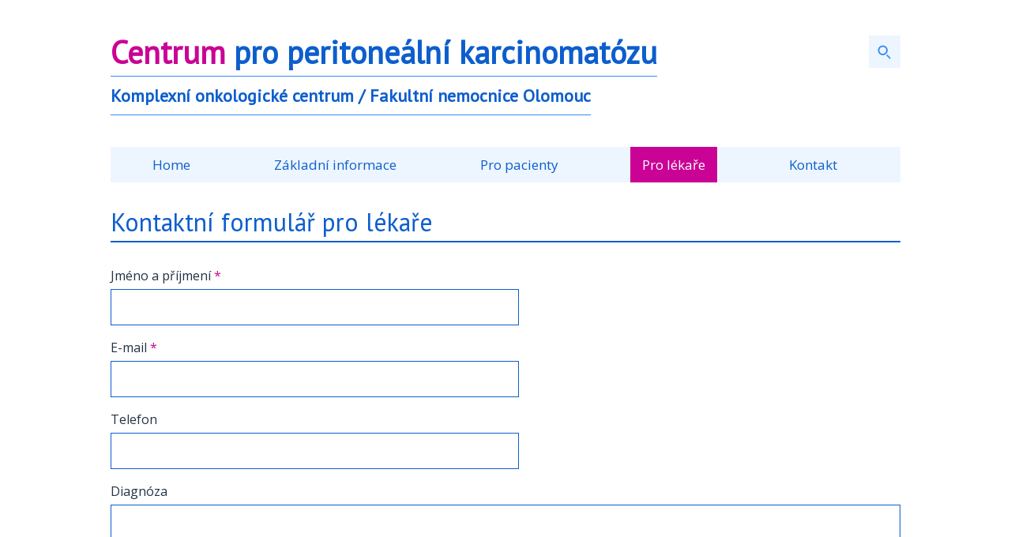

--- FILE ---
content_type: text/html; charset=utf-8
request_url: http://www.karcinomatoza.cz/kontaktni-formular-pro-lekare
body_size: 4325
content:
<!DOCTYPE html>
<html lang="cs">
<head>
  <meta http-equiv="Content-Type" content="text/html; charset=utf-8" />
<meta name="Generator" content="Drupal 7 (http://drupal.org)" />
<link rel="canonical" href="/kontaktni-formular-pro-lekare" />
<link rel="shortlink" href="/node/21" />
<script src="https://www.recaptcha.net/recaptcha/api.js?hl=cs" async="async" defer="defer"></script>
<link rel="apple-touch-icon" sizes="180x180" href="/sites/default/files/favicons/apple-touch-icon.png"/>
<link rel="icon" type="image/png" href="/sites/default/files/favicons/favicon-32x32.png" sizes="32x32"/>
<link rel="icon" type="image/png" href="/sites/default/files/favicons/favicon-16x16.png" sizes="16x16"/>
<link rel="manifest" href="/sites/default/files/favicons/manifest.json"/>
<link rel="mask-icon" href="/sites/default/files/favicons/safari-pinned-tab.svg" color="#5bbad5"/>
<meta name="theme-color" content="#ffffff"/>
  <title>Kontaktní formulář pro lékaře | Centrum pro peritoneální karcinomatózu Olomouc</title>
  <meta name="viewport" content="width=device-width">
  <link type="text/css" rel="stylesheet" href="http://www.karcinomatoza.cz/sites/default/files/css/css_xE-rWrJf-fncB6ztZfd2huxqgxu4WO-qwma6Xer30m4.css" media="all" />
<link type="text/css" rel="stylesheet" href="http://www.karcinomatoza.cz/sites/default/files/css/css_hYCLW089C9S9sP3ZYkuG6R-Q5ZHbEhblZBFjwZ_bE_I.css" media="all" />
<link type="text/css" rel="stylesheet" href="http://www.karcinomatoza.cz/sites/default/files/css/css_FMr3ivniMkPUiZq7jozd-56cizOb6uWA5-Q3X3_6KR8.css" media="all" />
<link type="text/css" rel="stylesheet" href="https://fonts.googleapis.com/css?family=Open+Sans:400,400i,700,700i|PT+Sans&amp;subset=latin-ext" media="all" />
<link type="text/css" rel="stylesheet" href="https://maxcdn.bootstrapcdn.com/font-awesome/4.6.3/css/font-awesome.min.css" media="all" />
<link type="text/css" rel="stylesheet" href="http://www.karcinomatoza.cz/sites/default/files/css/css_cHxd9vULj-ZUs96WjZHjFrNZPLmRUAo9DIJNEjJV-wA.css" media="all" />
  <script type="text/javascript" src="http://www.karcinomatoza.cz/sites/default/files/js/js_YD9ro0PAqY25gGWrTki6TjRUG8TdokmmxjfqpNNfzVU.js"></script>
<script type="text/javascript" src="http://www.karcinomatoza.cz/sites/default/files/js/js_R9UbiVw2xuTUI0GZoaqMDOdX0lrZtgX-ono8RVOUEVc.js"></script>
<script type="text/javascript" src="http://www.karcinomatoza.cz/sites/default/files/js/js_GwZUnrz5ZxzPE3Jz2fhpHHhw3SgVrRFnLVLswpXd_Tc.js"></script>
<script type="text/javascript">
<!--//--><![CDATA[//><!--
(function(i,s,o,g,r,a,m){i["GoogleAnalyticsObject"]=r;i[r]=i[r]||function(){(i[r].q=i[r].q||[]).push(arguments)},i[r].l=1*new Date();a=s.createElement(o),m=s.getElementsByTagName(o)[0];a.async=1;a.src=g;m.parentNode.insertBefore(a,m)})(window,document,"script","https://www.google-analytics.com/analytics.js","ga");ga("create", "UA-83765701-1", {"cookieDomain":"auto"});ga("set", "anonymizeIp", true);ga("send", "pageview");
//--><!]]>
</script>
<script type="text/javascript" src="http://www.karcinomatoza.cz/sites/default/files/js/js_swF_lBTqpwq1-PcqxeagP4jKr1fvsK_gDB5Jp94hpU0.js"></script>
<script type="text/javascript" src="http://www.karcinomatoza.cz/sites/default/files/js/js_hUqT_m9GL9lkE1W5nxi_hFbMLUSTL3Vr7qJK9QR5Z6g.js"></script>
<script type="text/javascript">
<!--//--><![CDATA[//><!--
jQuery.extend(Drupal.settings, {"basePath":"\/","pathPrefix":"","setHasJsCookie":0,"ajaxPageState":{"theme":"karcinomatoza","theme_token":"KsfmqptewYp3OLVbqTNYl35AJaHMCwaFI9EnwB0NToc","js":{"misc\/jquery.js":1,"misc\/jquery-extend-3.4.0.js":1,"misc\/jquery-html-prefilter-3.5.0-backport.js":1,"misc\/jquery.once.js":1,"misc\/drupal.js":1,"sites\/all\/modules\/admin_menu\/admin_devel\/admin_devel.js":1,"public:\/\/languages\/cs_enp1MDfhNLP9YExjN8ADEU2OIfUA6XfCg3Sy2q0vq9w.js":1,"sites\/all\/modules\/captcha\/captcha.js":1,"sites\/all\/modules\/google_analytics\/googleanalytics.js":1,"0":1,"sites\/all\/modules\/webform\/js\/webform.js":1,"sites\/all\/themes\/karcinomatoza\/js\/theme.js":1},"css":{"modules\/system\/system.base.css":1,"modules\/system\/system.menus.css":1,"modules\/system\/system.messages.css":1,"modules\/system\/system.theme.css":1,"modules\/field\/theme\/field.css":1,"modules\/node\/node.css":1,"modules\/search\/search.css":1,"modules\/user\/user.css":1,"sites\/all\/modules\/views\/css\/views.css":1,"sites\/all\/modules\/ctools\/css\/ctools.css":1,"sites\/all\/modules\/webform\/css\/webform.css":1,"https:\/\/fonts.googleapis.com\/css?family=Open+Sans:400,400i,700,700i|PT+Sans\u0026subset=latin-ext":1,"https:\/\/maxcdn.bootstrapcdn.com\/font-awesome\/4.6.3\/css\/font-awesome.min.css":1,"sites\/all\/themes\/karcinomatoza\/css\/style.css":1}},"googleanalytics":{"trackOutbound":1,"trackMailto":1,"trackDownload":1,"trackDownloadExtensions":"7z|aac|arc|arj|asf|asx|avi|bin|csv|doc(x|m)?|dot(x|m)?|exe|flv|gif|gz|gzip|hqx|jar|jpe?g|js|mp(2|3|4|e?g)|mov(ie)?|msi|msp|pdf|phps|png|ppt(x|m)?|pot(x|m)?|pps(x|m)?|ppam|sld(x|m)?|thmx|qtm?|ra(m|r)?|sea|sit|tar|tgz|torrent|txt|wav|wma|wmv|wpd|xls(x|m|b)?|xlt(x|m)|xlam|xml|z|zip"},"urlIsAjaxTrusted":{"\/kontaktni-formular-pro-lekare":true}});
//--><!]]>
</script>
</head>
<body class="html not-front not-logged-in no-sidebars page-node page-node- page-node-21 node-type-webform" >
    <div class="wrap">
  <div class="header">
          <div class="header__title">
        <a href="/" title="Centrum pro peritoneální karcinomatózu" rel="home"><span>Centrum</span> pro <br>peritoneální karcinomatózu</a>
      </div>
        <div class="header__subtitle">
      Komplexní onkologické centrum / Fakultní nemocnice Olomouc
    </div>
    <div class="header__search">
      <form action="/kontaktni-formular-pro-lekare" method="post" id="search-block-form" accept-charset="UTF-8"><div><div class="container-inline">
      <h2 class="element-invisible">Vyhledávání</h2>
    <div class="form-item form-type-textfield form-item-search-block-form">
  <label class="element-invisible" for="edit-search-block-form--2">Hledat </label>
 <input class="search__input form-text" type="text" id="edit-search-block-form--2" name="search_block_form" value="" size="15" maxlength="128" />
</div>
<div class="form-actions form-wrapper" id="edit-actions--2"><input value="" class="search__button form-submit" type="submit" id="edit-submit--2" name="op" /></div><input type="hidden" name="form_build_id" value="form-LqnWzlYNK3q8HXAWLW0uVWv8UOXsDUO1HDecgM3ZE6g" />
<input type="hidden" name="form_id" value="search_block_form" />
</div>
</div></form>    </div>
  </div>
  <div class="menubar">
    <ul class="menu"><li class="first leaf"><a href="/">Home</a></li>
<li class="expanded"><a href="/zakladni-pojmy">Základní informace</a><ul class="menu"><li class="first leaf"><a href="/zakladni-pojmy" title="">Základní pojmy</a></li>
<li class="leaf"><a href="/kliniky">Kliniky</a></li>
<li class="last leaf"><a href="/tym" title="">Tým</a></li>
</ul></li>
<li class="expanded"><a href="/informace-o-crs-hipec" title="">Pro pacienty</a><ul class="menu"><li class="first leaf"><a href="/informace-o-crs-hipec">Informace o CRS a HIPEC</a></li>
<li class="leaf"><a href="/prubeh-vykonu">Průběh výkonu</a></li>
<li class="last leaf"><a href="/kontaktni-formular-pro-pacienty" title="">Kontaktní formulář</a></li>
</ul></li>
<li class="expanded active-trail"><a href="/informace-o-crs-hipec-0" title="" class="active-trail">Pro lékaře</a><ul class="menu"><li class="first leaf"><a href="/informace-o-crs-hipec-0">Informace o CRS &amp; HIPEC</a></li>
<li class="last leaf active-trail"><a href="/kontaktni-formular-pro-lekare" class="active-trail active">Kontaktní formulář</a></li>
</ul></li>
<li class="last leaf"><a href="/kontakt">Kontakt</a></li>
</ul>  </div>
  <div class="main">
            <a id="main-content"></a>
              <h1 class="title" id="page-title">Kontaktní formulář pro lékaře</h1>
                  <div class="tabs"></div>
                  <div class="region region-content">
    <div id="block-system-main" class="block block-system">

    
  <div class="content">
    <div id="node-21" class="node node-webform clearfix" about="/kontaktni-formular-pro-lekare" typeof="sioc:Item foaf:Document">

  
      <span property="dc:title" content="Kontaktní formulář pro lékaře" class="rdf-meta element-hidden"></span>
  
  <div class="content">
    <form class="webform-client-form webform-client-form-21" action="/kontaktni-formular-pro-lekare" method="post" id="webform-client-form-21" accept-charset="UTF-8"><div><div  class="form-item webform-component webform-component-textfield webform-component--name">
  <label for="edit-submitted-name">Jméno a příjmení <span class="form-required" title="Toto pole je vyžadováno.">*</span></label>
 <input required="required" type="text" id="edit-submitted-name" name="submitted[name]" value="" size="60" maxlength="128" class="form-text required" />
</div>
<div  class="form-item webform-component webform-component-email webform-component--email">
  <label for="edit-submitted-email">E-mail <span class="form-required" title="Toto pole je vyžadováno.">*</span></label>
 <input required="required" class="email form-text form-email required" type="email" id="edit-submitted-email" name="submitted[email]" size="60" />
</div>
<div  class="form-item webform-component webform-component-textfield webform-component--phone">
  <label for="edit-submitted-phone">Telefon </label>
 <input type="text" id="edit-submitted-phone" name="submitted[phone]" value="" size="60" maxlength="128" class="form-text" />
</div>
<div  class="form-item webform-component webform-component-textarea webform-component--diagnosis">
  <label for="edit-submitted-diagnosis">Diagnóza </label>
 <div class="form-textarea-wrapper"><textarea id="edit-submitted-diagnosis" name="submitted[diagnosis]" cols="60" rows="5" class="form-textarea"></textarea></div>
</div>
<div  class="form-item webform-component webform-component-textarea webform-component--surgical-treatment">
  <label for="edit-submitted-surgical-treatment">Dosavadní chirurgická léčba </label>
 <div class="form-textarea-wrapper"><textarea id="edit-submitted-surgical-treatment" name="submitted[surgical_treatment]" cols="60" rows="5" class="form-textarea"></textarea></div>
</div>
<div  class="form-item webform-component webform-component-textarea webform-component--cancer-treatment">
  <label for="edit-submitted-cancer-treatment">Dosavadní onkologická léčba </label>
 <div class="form-textarea-wrapper"><textarea id="edit-submitted-cancer-treatment" name="submitted[cancer_treatment]" cols="60" rows="5" class="form-textarea"></textarea></div>
</div>
<div  class="form-item webform-component webform-component-textarea webform-component--current-findings">
  <label for="edit-submitted-current-findings">Aktuální nález </label>
 <div class="form-textarea-wrapper"><textarea id="edit-submitted-current-findings" name="submitted[current_findings]" cols="60" rows="5" class="form-textarea"></textarea></div>
</div>
<div  class="form-item webform-component webform-component-textarea webform-component--query">
  <label for="edit-submitted-query">Dotaz </label>
 <div class="form-textarea-wrapper"><textarea id="edit-submitted-query" name="submitted[query]" cols="60" rows="5" class="form-textarea"></textarea></div>
</div>
<input type="hidden" name="details[sid]" />
<input type="hidden" name="details[page_num]" value="1" />
<input type="hidden" name="details[page_count]" value="1" />
<input type="hidden" name="details[finished]" value="0" />
<input type="hidden" name="form_build_id" value="form-xnzT_2XN6ShjuHJSAOWhSMIxsf7LnWjt9aC8cGeVhN8" />
<input type="hidden" name="form_id" value="webform_client_form_21" />
<div class="captcha"><input type="hidden" name="captcha_sid" value="52758" />
<input type="hidden" name="captcha_token" value="aea5b81c5b253ae4bea2a5edd12ca47a" />
<input type="hidden" name="captcha_response" value="Google no captcha" />
<div class="g-recaptcha" data-sitekey="6LfigtgUAAAAAFhe1tf4d2Lk99j9rC8lsMJHoIMF" data-theme="light" data-type="image"></div><input type="hidden" name="captcha_cacheable" value="1" />
</div><div class="form-actions"><input class="webform-submit button-primary form-submit" type="submit" name="op" value="Odeslat" /></div></div></form>  </div>

  
  
</div>
  </div>
</div>
  </div>
          </div>
  <div class="footer">
    <div class="footer__info">
      <div class="footer__box">
        <big>Centrum pro<br>peritoneální karcinomatózu</big>
        <strong>Komplexní onkologické centrum<br>
        Fakultní nemocnice Olomouc</strong>
      </div>
      <div class="footer__box">
        I. P. Pavlova 6<br>
        Olomouc<br>
        779 00
      </div>
      <div class="footer__box">
        <i class="fa fa-fw fa-phone-square"></i> 588 442 749, 588 443 335<br>
        <i class="fa fa-fw fa-fax"></i> 588 442 504<br>
        <i class="fa fa-fw fa-envelope"></i> <a href="mailto:dusan.klos@fnol.cz">dusan.klos@fnol.cz</a>
      </div>
      <div class="footer__box">
        <a href="http://www.fnol.cz"><img src="/sites/all/themes/karcinomatoza/img/logo_fnol.png" alt="Fakultní nemocnice Olomouc"></a>
      </div>
    </div>
    <div class="footer__copyright">
      Design a tvorba www stránek:<br>
      <a href="http://www.redigy.cz">Redigy.cz</a>
    </div>
  </div>
  <div class="underfooter"></div>
</div>
    <a id="menutoggle" class="menutoggle menutoggle--menucollapsed">
    <svg width="100%" viewBox="0 0 16 16" preserveAspectRatio="xMidYMin meet">
      <rect class="menutoggle__bgcolor" fill="#fff" width="16" height="16" x="0" y="0" />
      <rect class="menutoggle__color" fill="#000" width="10" height="2" x="3" y="3" />
      <rect class="menutoggle__color" fill="#000" width="10" height="2" x="3" y="7" />
      <rect class="menutoggle__color" fill="#000" width="10" height="2" x="3" y="11" />
    </svg>
  </a>
</body>
</html>

--- FILE ---
content_type: text/css
request_url: http://www.karcinomatoza.cz/sites/default/files/css/css_cHxd9vULj-ZUs96WjZHjFrNZPLmRUAo9DIJNEjJV-wA.css
body_size: 3546
content:
html{font-family:sans-serif;-ms-text-size-adjust:100%;-webkit-text-size-adjust:100%;}body{margin:0;}article,aside,details,figcaption,figure,footer,header,hgroup,main,menu,nav,section,summary{display:block;}audio,canvas,progress,video{display:inline-block;vertical-align:baseline;}audio:not([controls]){display:none;height:0;}[hidden],template{display:none;}a{background-color:transparent;}a:active,a:hover{outline:0;}abbr[title]{border-bottom:1px dotted;}b,strong{font-weight:bold;}dfn{font-style:italic;}h1{font-size:2em;margin:0.67em 0;}mark{background:#ff0;color:#000;}small{font-size:80%;}sub,sup{font-size:75%;line-height:0;position:relative;vertical-align:baseline;}sup{top:-0.5em;}sub{bottom:-0.25em;}img{border:0;}svg:not(:root){overflow:hidden;}figure{margin:1em 40px;}hr{box-sizing:content-box;height:0;}pre{overflow:auto;}code,kbd,pre,samp{font-family:monospace,monospace;font-size:1em;}button,input,optgroup,select,textarea{color:inherit;font:inherit;margin:0;}button{overflow:visible;}button,select{text-transform:none;}button,html input[type="button"],input[type="reset"],input[type="submit"]{-webkit-appearance:button;cursor:pointer;}button[disabled],html input[disabled]{cursor:default;}button::-moz-focus-inner,input::-moz-focus-inner{border:0;padding:0;}input{line-height:normal;}input[type="checkbox"],input[type="radio"]{box-sizing:border-box;padding:0;}input[type="number"]::-webkit-inner-spin-button,input[type="number"]::-webkit-outer-spin-button{height:auto;}input[type="search"]{-webkit-appearance:textfield;box-sizing:content-box;}input[type="search"]::-webkit-search-cancel-button,input[type="search"]::-webkit-search-decoration{-webkit-appearance:none;}fieldset{border:1px solid #c0c0c0;margin:0 2px;padding:0.35em 0.625em 0.75em;}legend{border:0;padding:0;}textarea{overflow:auto;}optgroup{font-weight:bold;}table{border-collapse:collapse;border-spacing:0;}td,th{padding:0;}html{box-sizing:border-box;}*,*::before,*::after{box-sizing:inherit;}@at-root{@-moz-viewport{width:device-width;}@-ms-viewport{width:device-width;}@-o-viewport{width:device-width;}@-webkit-viewport{width:device-width;}@viewport{width:device-width;}}html{font-size:10px !important;-webkit-tap-highlight-color:rgba(0,0,0,0);}body{font-family:"Open Sans",sans-serif;font-size:1.6rem;line-height:1.5;color:#233245;background-color:#fff;}[tabindex="-1"]:focus{outline:none !important;}h1,h2,h3,h4,h5,h6{margin-top:0;margin-bottom:.5rem;}p{margin-top:0;margin-bottom:1rem;}abbr[title],abbr[data-original-title]{cursor:help;border-bottom:1px dotted #233245;}address{margin-bottom:1rem;font-style:normal;line-height:inherit;}ol,ul,dl{margin-top:0;margin-bottom:1rem;}ol ol,ul ul,ol ul,ul ol{margin-bottom:0;}dt{font-weight:bold;}dd{margin-bottom:.5rem;margin-left:0;}blockquote{margin:0 0 1rem;}a{color:#ca0295;text-decoration:none;}a:hover{color:#970170;text-decoration:none;}a:focus{outline:thin dotted;}pre{margin-top:0;margin-bottom:1rem;}figure{margin:0 0 1rem;}img{vertical-align:middle;}[role="button"]{cursor:pointer;}a,area,button,[role="button"],input,label,select,summary,textarea{touch-action:manipulation;}table{background-color:#fff;}caption{padding-top:0;padding-bottom:0;color:#233245;text-align:left;caption-side:bottom;}th{text-align:left;}label{display:inline-block;margin-bottom:.5rem;}button:focus{outline:1px dotted;outline:5px auto -webkit-focus-ring-color;}input,button,select,textarea{margin:0;line-height:inherit;border-radius:0;}textarea{resize:vertical;}fieldset{min-width:0;padding:0;margin:0;border:0;}legend{display:block;width:100%;padding:0;margin-bottom:.5rem;font-size:1.5rem;line-height:inherit;}input[type="search"]{box-sizing:inherit;-webkit-appearance:none;}output{display:inline-block;}[hidden]{display:none !important;}h1,h2,h3{color:#0d5ecc;font-family:"PT Sans",sans-serif;font-weight:normal;}h1{border-bottom:2px solid #0d5ecc;margin-bottom:3rem;font-size:3.2rem;}h2{margin:3rem 0 1rem 0;font-size:2.4rem;}p{margin:0 0 1em 0;}dl{margin-top:5rem;}dt{float:left;width:25rem;}dd{margin:0 0 2rem 30rem;}label{display:block;font-weight:normal;}ul{list-style-type:square;}.small{font-size:.8em;font-style:italic;}ol li{margin-bottom:1.6rem;}ol li li{margin-bottom:0;}.wrap{position:relative;max-width:1000px;margin:0 auto;}.main{padding:0 0 10rem 0;}.main a{text-decoration:underline;}.main a:hover{text-decoration:none;}.front .main{padding:0 0 4.7rem 0;}img{max-width:100%;}.mymap{height:33.3rem;width:100%;margin-top:6rem;background:#ececec;opacity:.65;transition:.25s;}.mymap img{max-width:inherit;}.mymap:hover{opacity:1;}@media all and (min-width:1000px){.linklist{padding:0;margin:6rem 0;list-style-type:none;text-align:center;}.linklist li{display:inline-block;margin:.5rem .3rem;}.linklist li a{display:inline-block;padding:.7rem 2rem;margin:0;background-color:#0d79cc;color:#fff;text-decoration:none;}.linklist li a:hover{background-color:#ca0295;}.articlegallery{display:flex;margin:4rem 0;}.articlegallery p{width:30rem;margin:3rem 6rem 0 0;font-style:italic;}}@media all and (max-width:1000px){h1{border-bottom:1px solid #0d5ecc;margin-bottom:2.4rem;font-size:3rem;}.wrap{padding:0 1rem;}.main{padding:0 0 2rem 0;}}.infobar{box-sizing:border-box;width:100%;padding:1rem;background-color:rgba(202,2,149,0.9);color:#fff;text-align:center;font-size:1.8rem;font-weight:bold;box-shadow:0 0 1rem rgba(35,50,69,0.5);}.infobar a{display:inline-block;margin-left:1.6rem;padding:.25rem 1rem;border:0;border-radius:.5rem;background-color:#0d5ecc;color:white;font-weight:normal;}.header{position:relative;color:#0d5ecc;font-family:"PT Sans",sans-serif;font-size:2rem;font-weight:bold;}.header__title{font-size:4rem;margin:0;border:0;font-weight:bold;}.header__title a{display:inline-block;padding-top:3.6rem;color:#0d5ecc;border-bottom:1px solid #3a8af7;}.header__title span{color:#ca0295;}.header__title br{display:none;}.header__subtitle{display:inline-block;border-bottom:1px solid #3a8af7;line-height:2.2;margin-bottom:4rem;font-size:2.2rem;}.header__search{position:absolute;top:4.5rem;right:0;font-size:1.4rem;font-family:"Open Sans",sans-serif;}.header__search .search__input{display:block;float:left;border:0;padding:1rem;background-color:#fff;color:#fff;outline:none;font-weight:normal;}.header__search .search__button{display:block;float:left;width:4rem;height:4.1rem;border:0;background-color:#edf5ff;color:#0d5ecc;background-image:url(/sites/all/themes/karcinomatoza/img/ico_search.svg);background-position:50% 50%;background-repeat:no-repeat;}.header__search:hover .search__input{border:0;background-color:#0d5ecc;}.header__search:hover .search__button{background-color:#0d5ecc;background-image:url(/sites/all/themes/karcinomatoza/img/ico_search_hover.svg);color:#fff;}.menubar{margin-bottom:2.6rem;background-color:#edf5ff;font-size:1.7rem;}.menubar:before,.menubar:after{content:" ";display:table;}.menubar:after{clear:both;}.menubar .menu{margin:0;padding:0;}.menubar .menu li{position:relative;float:left;margin:0 3.8rem;padding:0;list-style-type:none;list-style-image:none;}.menubar .menu li a{display:block;color:#0d5ecc;padding:1rem 1.5rem;}.menubar .menu li a.active{color:#fff;background-color:#ca0295;}.menubar .menu li.active-trail a{color:#fff;background-color:#ca0295;}.menubar .menu li.active-trail:hover a{background-color:transparent;}.menubar .menu li:hover{background-color:#0d5ecc;}.menubar .menu li:hover a{color:#fff;}.menubar .menu li:hover a.active{background-color:transparent;}.menubar .menu li:hover .menu{display:block;}.menubar .menu .menu{z-index:200;position:absolute;display:none;padding:0.7rem 0 1rem 0;background-color:#0d5ecc;}.menubar .menu .menu li{float:inherit;width:100%;margin:0;background-image:none;}.menubar .menu .menu li a{position:relative;padding:0.5rem 1.5rem;background-color:transparent;color:#abcfff;white-space:nowrap;min-width:18.2rem;font-size:1.5rem;}.menubar .menu .menu li a:hover{color:#fff;}.menubar .menu .menu li a.active{color:#fff;background-color:transparent;}.menubar .menu .menu li.active-trail{background-color:transparent;}.menutoggle{z-index:200;display:none;position:fixed;top:1rem;right:1rem;width:4.8rem;height:4.8rem;}@media all and (max-width:1000px){.header__title{font-size:2.5rem;}.header__title a{padding-top:1.5rem;}.header__title br{display:block;}.header__subtitle{font-size:1.2rem;width:100%;}.header__search{display:none;}.menubar{position:fixed;z-index:199;width:100%;height:120%;padding-bottom:20%;overflow:scroll;overflow-x:hidden;top:0;left:100%;transition:.25s;background-color:#0d5ecc;}.menubar--visible{left:0;}.menubar .menu li{float:none;width:100%;}.menubar .menu li a{width:100%;color:#fff;font-weight:bold;text-transform:uppercase;}.menubar .menu li a.active{background-color:transparent;}.menubar .menu li.active-trail{background-color:transparent;}.menubar .menu li.active-trail a{background-color:transparent;}.menubar .menu .menu{display:block;position:relative;background-color:transparent;}.menubar .menu .menu li a{padding-left:6rem;color:#fff;font-weight:normal;text-transform:none;}.menubar .menu .menu li a:before{content:"__";}.menutoggle{display:block;}.menutoggle__bgcolor{fill:rgba(255,255,255,0.9);}.menutoggle__color{fill:#0d5ecc;}}.welcomeblock{margin-top:4rem;padding:6rem 11.5rem;background:url(/sites/all/themes/karcinomatoza/img/mission_bg.png) 50% 50% no-repeat;background-size:cover;color:white;font-size:2.4rem;text-align:center;}.introduction{padding-top:3rem;font-size:1.5rem;line-height:1.7;}.introduction p{margin-bottom:1em;}.introduction hr{margin:5.7rem 0;border:0;border-bottom:1px solid #e5e7e9;}.introduction__collapsible{height:67rem;overflow:hidden;transition:1s;}.introduction__collapsible--collapsed{height:0;}.introduction__box{display:flex;}.introduction__imgbox{padding-top:.6rem;padding-right:3.4rem;}.introduction__textbox{width:75rem;-webkit-column-count:2;-moz-column-count:2;column-count:2;webkit-column-gap:4rem;-moz-column-gap:4rem;column-gap:4rem;}.introduction__toggler{height:2.4rem;margin:4rem 0 0 0;background:url(/sites/all/themes/karcinomatoza/img/toggler_darr.png) 50% 50% no-repeat;cursor:pointer;cursor:hand;}.introduction__toggler--expanded{background:url(/sites/all/themes/karcinomatoza/img/toggler_uarr.png) 50% 50% no-repeat;}@media all and (max-width:1000px){.welcomeblock{margin-top:0;padding:1rem;font-size:1.8rem;}.introduction{padding-top:1rem;font-size:1.6rem;line-height:1.5;}.introduction__collapsible{height:auto;}.introduction__collapsible--collapsed{height:0;}.introduction__imgbox{display:none;}.introduction__textbox{-webkit-column-count:1;-moz-column-count:1;column-count:1;}}.teammember .view-content{display:table;width:100%;}.teammember .views-row{display:table-row;}.teammember__imgbox{display:table-cell;width:25.5rem;padding-top:2.25rem;padding-bottom:2.25rem;}.teammember__imgbox img{width:17.5rem;height:17.5rem;}.teammember__infobox{display:table-cell;vertical-align:top;position:relative;padding-top:2rem;border-top:1px solid #0d5ecc;}.teammember__infobox a{text-decoration:underline;}.teammember__infobox a:hover{text-decoration:none;}.views-row-1 .teammember__infobox{border-top:0;}.teammember__name{margin-bottom:1.3rem;color:#0d5ecc;font-size:2rem;}.teammember__contactbox{display:flex;position:absolute;bottom:2.0rem;padding-bottom:2rem;width:100%;color:#6a7482;font-size:1.6rem;}.contactbox__leftside{width:50%;}.teammember__phone:before{content:"";display:inline-block;width:2.2rem;color:#0d5ecc;font-family:"FontAwesome";}.teammember__fax:before{content:"";display:inline-block;width:2.2rem;color:#0d5ecc;font-family:"FontAwesome";}.teammember__email:before{content:"";display:inline-block;width:2.2rem;color:#0d5ecc;font-family:"FontAwesome";}.teamimg{display:block;margin-bottom:4rem;}@media all and (max-width:1000px){.teammember__imgbox{display:none;}.teammember__infobox{width:auto;}.teammember__contactbox{display:block;position:static;}.contactbox__leftside{width:auto;}.teamimg{margin-bottom:1rem;}}.footer{padding:4.8rem 4rem 4rem 4rem;margin:0 -1rem;background-color:#ececec;color:#6a7482;font-size:1.5rem;}.footer a{color:#344050;}.footer__info{display:flex;justify-content:space-between;border-top:2px solid rgba(106,116,130,0.5);}.footer__copyright{text-align:right;font-size:1.1rem;}.footer__copyright a{font-size:1.3rem;}.footer__box{padding:3rem 0 0 0;}.footer__box big{display:block;margin:-0.6rem 0 1rem 0;color:#344050;font-family:"PT Sans",sans-serif;font-weight:bold;font-size:2.4rem;line-height:1.2;}.footer__box b{font-weight:bold;font-size:1.4rem;color:#344050;}.footer__box i{color:#344050;}.footer__box a{text-decoration:underline;}.footer__box a:hover{text-decoration:none;}.underfooter{height:5rem;}@media all and (max-width:1000px){.footer__info{display:block;margin-bottom:2rem;}.underfooter{display:none;}}.node-webform .form-text{padding:1rem;border:1px solid #0d5ecc;outline:0;}.node-webform .form-text:focus{background-color:#0d5ecc;color:#fff;}.node-webform .form-textarea{padding:.7rem 1rem;border:1px solid #0d5ecc;outline:0;}.node-webform .form-textarea:focus{background-color:#0d5ecc;color:#fff;}.node-webform .webform-submit{padding:1.2rem 3rem;border:0;background-color:#0d5ecc;color:#fff;}.node-webform .webform-submit:hover{background-color:#ca0295;}.node-webform .form-actions{text-align:center;margin-top:4.5rem;}.node-webform .form-required{color:#ca0295;}@media all and (max-width:1000px){input{max-width:100%;}}


--- FILE ---
content_type: image/svg+xml
request_url: http://www.karcinomatoza.cz/sites/all/themes/karcinomatoza/img/ico_search.svg
body_size: 788
content:
<?xml version="1.0" encoding="UTF-8" standalone="no"?>
<svg xmlns:rdf="http://www.w3.org/1999/02/22-rdf-syntax-ns#" xmlns="http://www.w3.org/2000/svg" height="36" width="36" version="1.1" xmlns:cc="http://creativecommons.org/ns#" xmlns:dc="http://purl.org/dc/elements/1.1/" viewBox="0 0 36.000002 36">
 <g transform="translate(0 -1016.4)">
  <g transform="matrix(1.0104 0 0 1.0105 -356.89 -138.43)">
   <ellipse class="svgico" stroke-linecap="round" rx="5.25" ry="5.2513" stroke="#3a8af7" transform="matrix(0,-1,-1,0,0,0)" cy="-368.78" cx="-1158.4" stroke-miterlimit="79.84" stroke-width="1.875" fill="none"/>
   <path class="svgico" d="m374.32 1164.8 3.2688 3.2725" stroke="#3a8af7" stroke-linecap="round" stroke-miterlimit="79.84" stroke-width="1.875" fill="none"/>
  </g>
 </g>
</svg>


--- FILE ---
content_type: text/javascript
request_url: http://www.karcinomatoza.cz/sites/default/files/js/js_hUqT_m9GL9lkE1W5nxi_hFbMLUSTL3Vr7qJK9QR5Z6g.js
body_size: 192
content:
jQuery(document).ready(function($) {

  $(".introduction__toggler").click(function() {
    $(this).toggleClass("introduction__toggler--expanded");
    $(".introduction__collapsible").toggleClass("introduction__collapsible--collapsed");
  });

  $("#menutoggle.menutoggle--menucollapsed").click(function() {
    $(".menubar").toggleClass('menubar--visible');
  });

});

;
